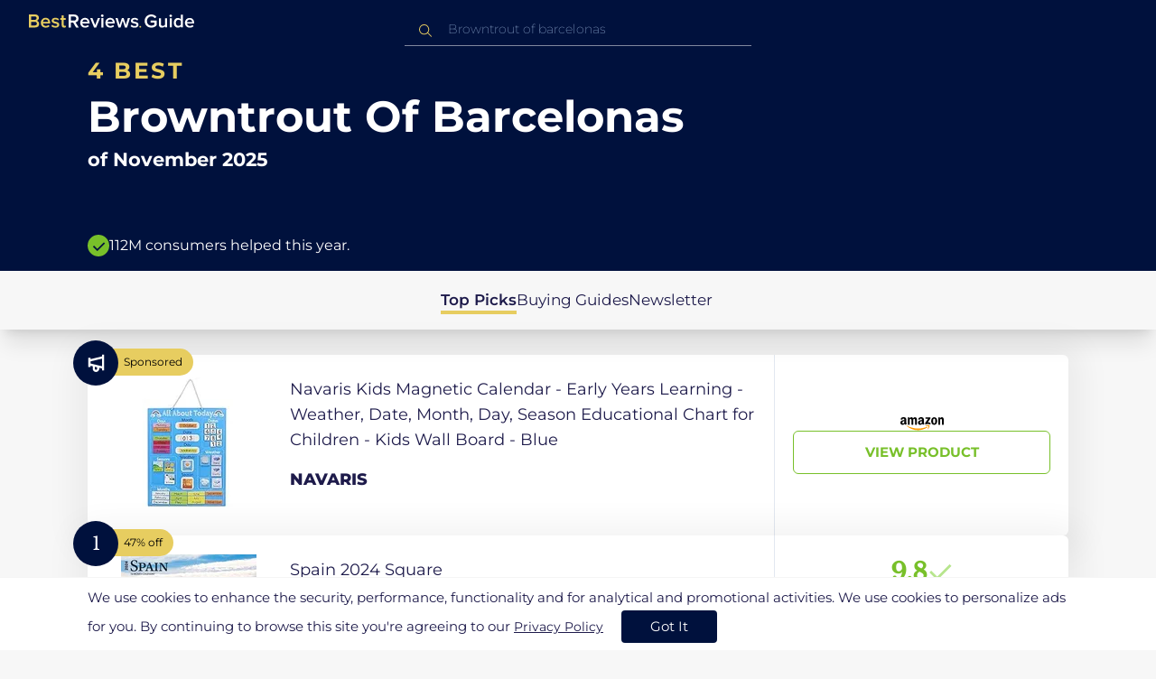

--- FILE ---
content_type: application/javascript; charset=UTF-8
request_url: https://ca.bestreviews.guide/build/route-BAWmelsM.js
body_size: 13681
content:
import{j as e}from"./jsx-runtime-BYfe2we2.js";import{c as x,u as L,b as D,d as R,a as O,e as W}from"./analytic-hooks-B9hCCkSi.js";import{u as w,g as K}from"./translation-CQuQqdoq.js";import{a as f,r as y,u as H,L as Y,t as J}from"./components-DltB-gy7.js";const Q={US:1728543540,AU:1728824340,CA:1728532740,DE:1728511140,ES:1728511140,FR:1728511140,IN:1728498540,IT:1728511140,UK:1728514740},q=Date.now()+36*60*60*1e3,V=t=>t<0?"00":t<10?`0${t}`:`${t}`,S=({endTime:t})=>{const i=t-Date.now(),o=V(Math.floor(i/(1e3*60*60))),c=V(Math.floor(i%(1e3*60*60)/(1e3*60))),s=V(Math.floor(i%(1e3*60)/1e3));return{hours:o,minutes:c,seconds:s}},X=({locale:t})=>{const{featureFlags:i}=f(),o=w(t),c=i!=null&&i.showPrimeDealDatesForQa?q:Q[t]*1e3,[s,a]=y.useState(S({endTime:c}));return y.useEffect(()=>{const n=setInterval(()=>{const r=S({endTime:c});a(r)},1e3);return()=>clearInterval(n)},[c]),e.jsx("div",{className:x("flex w-full justify-center bg-[#0852F3] font-inter"),children:e.jsxs("div",{className:x("content-container flex w-full items-center justify-between","py-2 xl-desktop:mx-52 tablet:py-0 mobile:py-1"),children:[e.jsx("h1",{className:"block font-noto text-[28px] font-bold leading-10 text-white tablet:hidden",children:"Prime Big Deal Days"}),e.jsx("div",{className:"hidden h-[58px] w-[58px] tablet:block mobile:h-9 mobile:w-9",children:e.jsx("img",{className:"object-fit:contain h-full w-full",src:"https://res.cloudinary.com/roundforest/image/upload/v1725464529/PBDD%202024/prime-logo-turquoise.svg",alt:"Prime day logo"})}),e.jsx("div",{className:"flex items-center justify-center gap-[2px] rounded bg-[#FFFFFF33] p-2 text-[18px] font-bold leading-[21px] text-[#A9F4FC] mobile:hidden",children:e.jsx($,{remainingTime:s})}),e.jsxs("div",{"aria-label":"main text",className:x("text-base leading-5 text-white mobile:text-xs"),children:[e.jsx("h1",{className:"font-bold",children:o.PrimeDay.bannerTitle}),e.jsx("h2",{className:x("font-medium mobile:hidden"),children:o.PrimeDay.bannerSubtitle})]}),e.jsx("div",{className:"hidden items-center justify-center gap-[2px] rounded bg-[#FFFFFF33] p-1 text-xs font-bold text-[#a9f4fc] mobile:flex",children:e.jsx($,{remainingTime:s})}),e.jsx("div",{className:"h-[103px] mobile:hidden",children:e.jsx("img",{className:"object-contain",src:"https://res.cloudinary.com/roundforest/image/upload/v1725465823/PBDD%202024/surprice-box.svg",alt:"surprise box"})})]})})};function $({remainingTime:t}){return e.jsxs(e.Fragment,{children:[e.jsx("span",{className:x("text-center",parseInt(t.hours)>100?"w-[36px] mobile:w-[26px]":"w-[26px] mobile:w-[16px]"),children:t.hours}),e.jsx("span",{children:":"}),e.jsx("span",{className:"w-[26px] text-center mobile:w-[16px]",children:t.minutes}),e.jsx("span",{children:":"}),e.jsx("span",{className:"w-[26px] text-center mobile:w-[16px]",children:t.seconds})]})}function ee(t){return e.jsx("svg",{className:"success-icon",width:"28",height:"28",viewBox:"0 0 28 28",fill:"none",xmlns:"http://www.w3.org/2000/svg",...t,children:e.jsx("path",{fillRule:"evenodd",clipRule:"evenodd",d:"M14 0C21.732 0 28 6.26801 28 14C28 21.732 21.732 28 14 28C6.26801 28 0 21.732 0 14C0 6.26801 6.26801 0 14 0ZM21.0711 9.75736L12.5851 18.2419L8.34315 14L6.92893 15.4142L12.5858 21.0711L14 19.6569L22.4853 11.1716L21.0711 9.75736Z",fill:"#78C02A"})})}const te=()=>{const{language:t,locale:i,dataResponse:o,featureFlags:c}=f(),{products:s,productsCategory:a}=o,n=w(i),r=new Date,p=y.useMemo(()=>new Intl.DateTimeFormat(t,{month:"long",year:"numeric"}),[t]).format(r);return e.jsx("div",{className:"-mt-1 bg-indigo-1000 text-white","data-testid":"products-page-header",children:e.jsx("div",{className:"flex h-60 flex-col xl-desktop:mx-52 mobile:h-52",children:e.jsxs("div",{className:"content-container flex h-full flex-col self-center pb-4",children:[e.jsxs("h1",{className:"flex flex-col","data-testid":"products-page-title",children:[e.jsx("span",{className:"text-[25px] font-bold uppercase tracking-widest text-yellow-250 mobile:text-[20px]",children:n.ProductsPage.Header.title(s==null?void 0:s.length)}),e.jsx("span",{className:"text-5xl font-bold capitalize desktop:mt-2 mobile:text-2xl",children:a.name}),c!=null&&c.useFullListTitle?e.jsx("span",{className:"mt-2 text-[21px] font-bold mobile:text-lg",children:n.ProductsPage.Header.titleFormat}):e.jsxs("span",{className:"mt-2 text-[21px] font-bold mobile:text-lg",children:[n.ProductsPage.Header.of,p]})]}),e.jsxs("div",{className:"mt-auto flex items-center gap-2","data-testid":"products-page-subtitle",children:[e.jsx(ee,{className:"h-6 w-6 mobile:h-5 mobile:w-5"}),e.jsx("p",{className:"text-[16px] font-normal mobile:text-sm",children:n.ProductsPage.Header.bottomSubtitle})]})]})})})};function le({fill:t="#B7E58D",...i}){return e.jsx("svg",{width:"28",height:"29",viewBox:"0 0 28 29",fill:"none",xmlns:"http://www.w3.org/2000/svg",...i,children:e.jsx("path",{fillRule:"evenodd",clipRule:"evenodd",d:"M26.4623 7.87875L12.7599 21.5801L12.7934 21.6145L10.7986 23.6093L2.1543 14.965L4.14914 12.9701L10.7651 19.5853L24.4675 5.88391L26.4623 7.87875Z",fill:t})})}const se="https://dt47coepsakuj.cloudfront.net/sale-events/cyber5-2024/black-firday-deal-logo-old-ui-desktop.svg",ie="https://dt47coepsakuj.cloudfront.net/sale-events/cyber5-2024/black-firday-deal-logo-old-ui-mobile.svg",oe="https://dt47coepsakuj.cloudfront.net/sale-events/cyber5-2024/cyber-monday-deal-logo-old-ui-desktop.svg",ne="https://dt47coepsakuj.cloudfront.net/sale-events/cyber5-2024/cyber-monday-deal-logo-old-ui-mobile.svg",_=({saleEventType:t,discount:i,deviceType:o,isSponsoredProduct:c})=>!t||i===void 0?null:o==="desktop"?e.jsx("div",{className:x("flex h-[32px] w-[145px] content-center items-center mobile:hidden",c?"":"-mb-1",t==="black-friday"?"h-[32px] w-[145px]":"h-[36px] w-[164px]"),children:e.jsx("img",{src:t==="black-friday"?se:oe,alt:`${t}-logo`,className:"h-full w-full object-contain"})}):e.jsx("div",{className:x("absolute left-5 top-[76px] z-10 hidden content-center items-center mobile:flex",t==="black-friday"?"h-[27px] w-[126px]":"h-[32px] w-[143px]"),children:e.jsx("img",{src:t==="black-friday"?ie:ne,alt:`${t}-logo`,className:"h-full w-full object-contain"})});function ae(t){return e.jsxs("svg",{width:"28",height:"28",viewBox:"0 0 28 28",fill:"none",xmlns:"http://www.w3.org/2000/svg",className:"megaphone-icon",...t,children:[e.jsx("g",{clipPath:"url(#clip0_189_10664)",children:e.jsx("path",{d:"M20.9202 5.87355V6.73347L8.24778 9.77485V8.28735H5.83398V18.546H8.24778V17.0585L10.6616 17.6408V20.2507C10.6385 22.1436 12.0515 23.7469 13.9323 23.9619C14.949 24.0607 15.9601 23.7253 16.7163 23.0387C17.4725 22.352 17.9035 21.3778 17.9029 20.3563V19.3757L20.9202 20.0998V22.1667H23.334V4.66666H20.9202V5.87355ZM15.4892 20.3563C15.4892 21.0229 14.9488 21.5632 14.2823 21.5632C13.6157 21.5632 13.0754 21.0229 13.0754 20.3563V18.2171L15.4892 18.7964V20.3563ZM20.9202 17.6197L8.24778 14.5783V12.255L20.9202 9.21364V17.6197Z",fill:"white"})}),e.jsx("defs",{children:e.jsx("clipPath",{id:"clip0_189_10664",children:e.jsx("rect",{width:"28",height:"28",fill:"white"})})})]})}function re({fill:t="#0AB3FF",...i}){return e.jsx("svg",{width:"14",height:"15",viewBox:"0 0 14 15",fill:"none",xmlns:"http://www.w3.org/2000/svg",...i,children:e.jsx("path",{d:"M6.52555 12.75C6.63055 12.75 6.73117 12.7347 6.82742 12.7041C6.92367 12.6734 7.01555 12.6144 7.10305 12.5269L12.0249 7.605C12.1124 7.5175 12.1715 7.42562 12.2021 7.32937C12.2327 7.23312 12.248 7.1325 12.248 7.0275V3.0375C12.248 2.81 12.1737 2.62187 12.0249 2.47312C11.8762 2.32437 11.688 2.25 11.4605 2.25H7.47055C7.36555 2.25 7.26055 2.26531 7.15555 2.29594C7.05055 2.32656 6.9543 2.38562 6.8668 2.47312L1.97117 7.36875C1.79617 7.54375 1.70867 7.73844 1.70867 7.95281C1.70867 8.16719 1.79617 8.36188 1.97117 8.53687L5.96117 12.5269C6.03117 12.5969 6.11648 12.6516 6.21711 12.6909C6.31773 12.7303 6.42055 12.75 6.52555 12.75ZM10.0824 5.085C9.89867 5.085 9.73898 5.01719 9.60336 4.88156C9.46773 4.74594 9.39992 4.58625 9.39992 4.4025C9.39992 4.21875 9.46773 4.05906 9.60336 3.92344C9.73898 3.78781 9.89867 3.72 10.0824 3.72C10.2662 3.72 10.4259 3.78781 10.5615 3.92344C10.6971 4.05906 10.7649 4.21875 10.7649 4.4025C10.7649 4.58625 10.6971 4.74594 10.5615 4.88156C10.4259 5.01719 10.2662 5.085 10.0824 5.085Z",fill:t})})}const A=({placement:t=0,discount:i,isSponsored:o,...c})=>{const{locale:s}=f(),a=w(s),n=s.toLowerCase()==="in"?!1:!!i;return e.jsxs("div",{...c,"data-testid":`placement-badge-${t}`,children:[e.jsx("div",{className:x("absolute left-10 top-[9px] flex h-[30px] min-w-max items-center rounded-r-2xl pl-4 pr-3","mobile:left-7 mobile:top-[7px] mobile:h-[25px] mobile:!pr-2",o&&n&&"!top-2 !h-[35px] border border-sky-500 mobile:left-6",o&&n?"bg-neutral-0":"bg-yellow-250",!o&&!n&&"hidden"),children:o?e.jsxs(e.Fragment,{children:[e.jsx(re,{className:x(!n&&"hidden")}),e.jsx("p",{className:x("text-xs text-black",n&&"ml-1 !text-[14px] text-sky-500/90"),children:a.Badges.Placement.sponsored})]}):e.jsx("p",{className:"text-xs text-black",children:a.Badges.Placement.discount(i)})}),e.jsx("div",{className:x("relative flex h-[50px] w-[50px] items-center justify-center rounded-full bg-indigo-1000",o&&n&&"bg-sky-500/90","mobile:h-[40px] mobile:w-[40px]"),children:o?e.jsxs(e.Fragment,{children:[e.jsx("p",{className:x("items-center px-2 text-center align-middle text-xs font-medium text-white mobile:ml-0.5 mobile:mt-0.5",!n&&"hidden"),children:a.Badges.Placement.discount(i)}),e.jsx(ae,{className:x(n&&"hidden")})]}):e.jsx("p",{className:"font-serif text-[21px] font-normal text-white",children:t})})]})},ce=t=>t.replace("Name","").trim(),de=(t,i)=>{if(!i)return t;switch(!0){case!!t.match(/(s|x|z)$/i):return`${t}es`;case t.toLowerCase().endsWith("y"):return`${t.slice(0,-1)}ies`;default:return`${t}s`}},P=({index:t,variations:i,reportVariantsClicked:o,...c})=>{const{locale:s,deviceType:a}=H("root"),n=w(s),r=i==null?void 0:i.slice(0,a!=="desktop"?2:3).filter(l=>(l==null?void 0:l.numberOfVariations)>1);return!!(r!=null&&r.length)&&e.jsxs("div",{...c,onClick:o,role:"button",tabIndex:0,onKeyDown:()=>{},"data-testid":`variants-indication-${t}`,children:[e.jsx("span",{className:"flex-shrink-0 text-lg font-normal text-indigo-950 mobile:text-base mobile:font-medium",children:n.Badges.Variants.title}),e.jsx("div",{className:"flex flex-row flex-wrap overflow-hidden [&>*:nth-child(1)>em]:hidden","data-testid":`variants-list-${t}`,children:r==null?void 0:r.map((l,p)=>{const m=l.numberOfVariations===0||l.numberOfVariations>1;return(l==null?void 0:l.numberOfVariations)>1?e.jsx(y.Fragment,{children:e.jsxs("span",{className:"text- flex text-lg font-light capitalize text-blue-600 decoration-blue-600 mobile:text-base",children:[e.jsx("em",{children:", "}),e.jsxs("p",{className:"underline decoration-1 underline-offset-[2px]",children:[l.numberOfVariations," ",de(ce(l.dimension),m)]})]})},p):null})})]})};function me({fill:t="#FFAB00",...i}){return e.jsxs("svg",{width:"24",height:"24",viewBox:"0 0 24 24",fill:"none",xmlns:"http://www.w3.org/2000/svg",...i,children:[e.jsx("path",{d:"M0 4C0 1.79086 1.79086 0 4 0H24V24H4C1.79086 24 0 22.2091 0 20V4Z",fill:t}),e.jsx("path",{fillRule:"evenodd",clipRule:"evenodd",d:"M16.1257 17.5355C14.3495 17.5355 12.8166 16.241 12.5052 14.5038C12.2862 14.4016 12.0185 14.3432 11.746 14.3335H11.6974C11.4297 14.3335 11.1864 14.387 10.9869 14.4843C10.6852 16.2313 9.14744 17.5306 7.36151 17.5306C5.33227 17.5306 3.67773 15.8809 3.67773 13.8468C3.67773 13.4673 3.73613 13.0877 3.85779 12.7227L3.87239 12.6741L3.94051 12.4843C4.14003 11.9198 4.36388 11.2774 4.63153 10.6108L4.78725 10.2263C5.11329 9.40392 5.48799 8.45499 5.78484 7.56446C6.02328 6.84912 6.59264 6.36249 7.38584 6.19703C7.59023 6.15324 7.80434 6.13377 8.02333 6.13377H8.10605C8.19851 6.13377 8.27637 6.14351 8.33477 6.14837L8.4321 6.1581C8.61215 6.1873 8.75814 6.27976 8.86033 6.41602C8.96252 6.55227 9.00145 6.72259 8.97225 6.89291C8.92359 7.20436 8.65594 7.43307 8.33964 7.43307C8.30557 7.43307 8.27151 7.43307 8.23744 7.42334C8.17418 7.41847 8.12552 7.41361 8.07199 7.41361H8.01846C7.88707 7.41361 7.76055 7.42334 7.64376 7.44767C7.29338 7.52066 7.089 7.68612 6.99654 7.96836C6.72403 8.78103 6.39799 9.63263 6.09628 10.3918C6.50018 10.2409 6.92841 10.1631 7.36151 10.1631C9.14257 10.1631 10.6414 11.4186 10.9772 13.1315C11.2156 13.0731 11.4589 13.0439 11.7071 13.0439H11.7801C12.0185 13.0488 12.2667 13.0877 12.51 13.1461C12.8361 11.4234 14.3349 10.1582 16.1257 10.1582C16.5588 10.1582 16.987 10.2361 17.3909 10.3869C17.0844 9.61803 16.7583 8.76157 16.4907 7.9635C16.3982 7.68125 16.189 7.52066 15.8434 7.44767C15.7267 7.42334 15.6001 7.40874 15.4687 7.40874H15.4152C15.3568 7.40874 15.313 7.41361 15.2838 7.41847C15.2157 7.4282 15.1816 7.4282 15.1524 7.4282C14.8361 7.4282 14.5685 7.19949 14.5198 6.88805C14.4906 6.71773 14.5344 6.55227 14.6317 6.41115C14.7339 6.27003 14.8799 6.18244 15.0502 6.15324L15.1476 6.14351C15.2108 6.13864 15.2887 6.12891 15.3812 6.12891H15.4639C15.6829 6.12891 15.897 6.14837 16.1014 6.19217C16.8946 6.35762 17.4639 6.84425 17.7024 7.55959C17.9943 8.44039 18.3691 9.39418 18.7 10.2215L18.8557 10.6059C19.1185 11.258 19.352 11.9344 19.5418 12.4745L19.6343 12.7422V12.7519C19.7462 13.0974 19.7997 13.4673 19.7997 13.842C19.7997 15.8712 18.1501 17.5257 16.116 17.5257L16.1257 17.5355ZM16.1257 11.4526C14.8021 11.4526 13.7266 12.5281 13.7266 13.8517C13.7266 15.1753 14.8021 16.2508 16.1257 16.2508C17.4493 16.2508 18.5248 15.1753 18.5248 13.8517C18.5248 12.5281 17.4493 11.4526 16.1257 11.4526ZM7.36638 11.4526C6.04275 11.4526 4.9673 12.5281 4.9673 13.8517C4.9673 15.1753 6.04275 16.2508 7.36638 16.2508C8.69001 16.2508 9.76546 15.1753 9.76546 13.8517C9.76546 12.5281 8.69001 11.4526 7.36638 11.4526Z",fill:"white"})]})}const xe=({...t})=>{const{locale:i}=H("root"),o=w(i);return e.jsx("div",{...t,children:e.jsxs("div",{className:"flex flex-row items-center justify-start gap-2 rounded-sm bg-[#FFF7E6] pr-2",children:[e.jsx(me,{className:"shrink-0"}),e.jsx("p",{className:"text-xs font-normal text-[#FFAB00]",children:o.Badges.editorsChoice})]})})},he=({product:t,locale:i,placement:o,language:c,slug:s,categoryName:a,isMobile:n,isHighlighted:r})=>{const{featureFlags:l,currencyCode:p}=f(),m=w(i),{image:d,brand:h="",score:u,affiliateLink:b,discount:C,name:g,asin:N,isSellerProduct:v,price:j}=t,M=L(),Z=D({product:t,index:o,locale:i,listName:"category-products",categorySlug:s,categoryName:a}),F=new Intl.NumberFormat(c,{minimumFractionDigits:1,maximumFractionDigits:1}),I=n?1:3,k=(l==null?void 0:l.showVariantsIndication)&&(t==null?void 0:t.variationDetails)&&(t==null?void 0:t.variationDetails.length)>0,B=()=>{M({widget_name:"variants-indication",widget_place:`card-${o}`,trigger_type:"click",variation:"product-card"})},[G]=R({item_list_id:s,item_name:g,item_source:"list",partner_item_brand:h,partner_item_id:N,affiliation:b.type,is_dws:v,price:j==null?void 0:j.amount,currency:j==null?void 0:j.currency,click_element_name:"category-product",index:o,variation:JSON.stringify({hasVariantIndication:k})},{}),U=()=>{Z(),M({widget_name:"product-card",widget_place:"list",variation:JSON.stringify({hasVariantIndication:k})})};return e.jsxs(e.Fragment,{children:[e.jsx("script",{type:"application/ld+json",dangerouslySetInnerHTML:{__html:JSON.stringify({"@context":"https://schema.org/","@type":"Product",name:g,image:[d],description:g,brand:{"@type":"Brand",name:h},offers:{"@type":"Offer",url:`https://${i==="us"?"www":i}.bestreviews.guide${b.url}`,priceCurrency:p,price:j==null?void 0:j.amount,priceValidUntil:new Date(new Date().getFullYear(),new Date().getMonth()+1,1).toLocaleDateString("en-CA"),itemCondition:"https://schema.org/NewCondition",availability:"https://schema.org/InStock",seller:{"@type":"Organization",name:h??"Amazon"}}})}}),e.jsxs("a",{ref:G,className:x("relative min-h-50 w-full rounded-md bg-white shadow-[0px_3px_35px_15px_rgba(0,0,0,0.05)]","transition-shadow duration-500 ease-in-out hover:shadow-[0px_3px_19px_6px_rgba(209,209,209,1)]","mobile:px-6 mobile:hover:shadow-[0px_3px_35px_15px_rgba(0,0,0,0.05)]",l!=null&&l.showPrimeDayLogo?"mobile:min-h-[356px] mobile:pb-5":"mobile:min-h-84 mobile:pb-2",r&&"desktop:border-4 desktop:border-sky-300/80"),href:b==null?void 0:b.url,onClick:U,"aria-label":m.ProductsPage.CategoryProducts.Card.ctaButtonText,target:"_blank",rel:"noreferrer","data-testid":`category-product-card-${o}`,children:[e.jsx(A,{className:"placement-badge absolute -left-4 -top-4 z-10 mobile:left-5 mobile:top-5",placement:o,discount:C}),e.jsx(_,{deviceType:"mobile",saleEventType:(l==null?void 0:l.saleEventLogoVariation)==="black-friday"||(l==null?void 0:l.saleEventLogoVariation)==="cyber-monday"?l.saleEventLogoVariation:void 0,discount:C}),e.jsxs("div",{className:"flex h-full w-full flex-row mobile:flex-col mobile:justify-between",children:[e.jsx("div",{className:"flex w-56 shrink-0 items-center justify-center mobile:hidden",children:e.jsx("img",{src:d,alt:g,className:"h-48 w-48 object-scale-down",loading:o>I?"lazy":"eager"})}),e.jsxs("div",{className:"relative flex flex-col gap-2 py-6 pr-2 mobile:mb-3 mobile:flex-col-reverse mobile:py-0","data-testid":`category-card-content-${o}`,children:[e.jsxs("div",{className:x("product-name group line-clamp-3 text-lg leading-7 text-indigo-950 transition-colors duration-700 ease-in-out hover:text-sky-600","tablet:line-clamp-2 mobile:hover:text-black"),children:[g,e.jsxs("div",{className:x("invisible absolute bottom-full z-50 w-max max-w-[500px] rounded-md border border-neutral-600 bg-[#edf6fd] p-2 text-sm text-black opacity-0","transition-opacity delay-300 duration-700 ease-in-out group-hover:visible group-hover:opacity-100","mobile:hidden"),children:[e.jsx("div",{className:x("absolute left-1/2 top-full -z-50 h-5 w-5 border-b border-r border-b-neutral-600 border-r-neutral-600 bg-[#edf6fd]","-translate-x-1/2 -translate-y-[9px] rotate-45")}),e.jsx("p",{className:"m-1 text-[16px] leading-[22px] text-[#07133d]",children:g})]})]}),e.jsxs("div",{className:"flex flex-row items-center gap-3 mobile:justify-between",children:[e.jsx("p",{className:x("product-brand","line-clamp-1 text-lg font-extrabold text-indigo-950","transition-colors duration-700 ease-in-out hover:text-sky-600","mobile:hover:text-black"),children:h}),v?e.jsx(xe,{}):null]}),l!=null&&l.showPrimeDayLogo?e.jsx("p",{className:x(l!=null&&l.showPrimeDayLogo?"mobile:hidden":"","product-brand hidden mobile:block","line-clamp-1 text-lg font-extrabold text-indigo-950","transition-colors duration-700 ease-in-out hover:text-sky-600","mobile:hover:text-black"),children:h}):null,e.jsxs("div",{className:"w-fit cursor-pointer mobile:mt-3 mobile:flex mobile:w-full mobile:flex-row mobile:items-end mobile:justify-between",children:[l!=null&&l.showPrimeDayLogo?e.jsx("div",{className:"hidden h-[50px] w-[50px] mobile:block",children:e.jsx("img",{className:"h-full w-full object-contain",src:"https://res.cloudinary.com/roundforest/image/upload/v1725464527/PBDD%202024/prime-logo-blue.svg",alt:"Prime Day Logo"})}):null,e.jsx("div",{className:"hidden w-40 shrink-0 items-center justify-center mobile:ml-auto mobile:flex",children:e.jsx("img",{src:d,alt:g,className:"product-image h-48 w-48 object-scale-down mobile:h-32 mobile:w-32",loading:o>I?"lazy":"eager"})})]}),k&&e.jsx(P,{className:"mt-auto flex h-6 flex-row gap-1 mobile:hidden",index:o,variations:t==null?void 0:t.variationDetails,reportVariantsClicked:B})]}),k&&e.jsx(P,{className:"mt-auto hidden h-6 flex-row gap-1 mobile:flex",index:o,variations:t==null?void 0:t.variationDetails,reportVariantsClicked:B}),e.jsxs("div",{className:x("ml-auto flex min-w-[30%] flex-col items-center border-l border-l-slate-200 px-5 align-middle xs-mobile:gap-1","tablet:min-w-[25%] tablet:px-2","mobile:ml-0 mobile:flex-row mobile:justify-between mobile:border-none mobile:px-0",l!=null&&l.showPrimeDayLogo?"gap-1 tablet:pt-3":"gap-3 py-5 mobile:py-3"),children:[e.jsx(_,{deviceType:"desktop",saleEventType:(l==null?void 0:l.saleEventLogoVariation)==="black-friday"||(l==null?void 0:l.saleEventLogoVariation)==="cyber-monday"?l.saleEventLogoVariation:void 0,discount:C}),l!=null&&l.showPrimeDayLogo?e.jsx("div",{className:"h-14 w-14 tablet:-mb-1 tablet:h-12 tablet:w-12 mobile:hidden",children:e.jsx("img",{className:"h-full w-full object-contain",src:"https://res.cloudinary.com/roundforest/image/upload/v1725464527/PBDD%202024/prime-logo-blue.svg",alt:"Prime Day Logo"})}):null,e.jsxs("div",{className:"flex gap-1 mobile:mt-2 mobile:self-start","data-testid":`product-score-${o}`,children:[e.jsx("p",{className:"font-serif text-2.5xl font-bold text-primary",children:F.format(u)}),e.jsx("p",{className:"mt-2.5 hidden text-[15px] font-semibold text-black mobile:block",children:m.ProductsPage.CategoryProducts.Card.score}),e.jsx(le,{className:"mt-1.5 shrink-0 mobile:hidden"})]}),e.jsxs("div",{className:x("flex h-full w-full flex-col items-center mobile:pl-6 xs-mobile:pl-0",l!=null&&l.showPrimeDayLogo?"":"mobile:gap-3"),children:[e.jsx("div",{className:x("flex h-12 w-full items-center justify-center rounded-md bg-primary text-[15px] uppercase text-white","transition-colors duration-700 ease-in-out hover:bg-[#92e879]","tablet:h-10 tablet:w-fit tablet:px-2 tablet:text-[13px]","mobile:w-full mobile:bg-yellow-250 mobile:px-0 mobile:text-[15px] mobile:text-black mobile:hover:bg-yellow-250 xs-mobile:text-[14px]"),"data-testid":`product-cta-${o}`,children:m.ProductsPage.CategoryProducts.Card.ctaButtonText}),e.jsx("div",{className:x("text-sky-450 mobile:text-xs mobile:underline mobile:decoration-black",l!=null&&l.showPrimeDayLogo?"mt-2":"mt-auto"),"data-testid":`product-cta-link-${o}`,children:m.ProductsPage.CategoryProducts.Card.ctaLinkText})]})]})]})]})]})},E=({from:t,to:i})=>{const{dataResponse:o,locale:c,deviceType:s,language:a}=f(),{products:n,productsCategory:r,sponsoredProducts:l}=o,p=!l||!l.length;return n&&n.length?e.jsx("div",{className:"flex w-full justify-center self-center xl-desktop:mx-52",children:e.jsx("div",{className:"content-container flex flex-col gap-7 self-center xl-desktop:mx-52 mobile:gap-5",id:"products","data-testid":"category-products-list",children:n.slice(t,i).map((m,d)=>{const h=d+(t??0)+1;return e.jsx(y.Fragment,{children:e.jsx(he,{product:m,locale:c,language:a,placement:h,slug:r==null?void 0:r.slug,categoryName:r==null?void 0:r.name,isMobile:s==="smartphone",isHighlighted:h===1&&p})},`${m==null?void 0:m.asin}-${d}`)})})}):null};function T({...t}){return e.jsxs("svg",{width:"48",height:"15",viewBox:"0 0 48 15",fill:"none",xmlns:"http://www.w3.org/2000/svg",...t,children:[e.jsxs("g",{clipPath:"url(#clip0_248_18670)",children:[e.jsx("path",{fillRule:"evenodd",clipRule:"evenodd",d:"M29.779 11.3121C26.9896 13.3681 22.9466 14.465 19.4657 14.465C14.5848 14.465 10.1908 12.6597 6.86649 9.65726C6.60532 9.42115 6.83933 9.09938 7.15274 9.28325C10.7403 11.3706 15.1761 12.6263 19.7582 12.6263C22.8484 12.6263 26.2479 11.9869 29.3737 10.6602C29.8459 10.4596 30.2408 10.9694 29.779 11.3121Z",fill:"#FF9900"}),e.jsx("path",{fillRule:"evenodd",clipRule:"evenodd",d:"M30.9382 9.98529C30.583 9.5298 28.5814 9.77008 27.6829 9.87664C27.4092 9.91007 27.3674 9.67188 27.614 9.50054C29.2082 8.37853 31.8241 8.70239 32.1292 9.07848C32.4342 9.45667 32.0498 12.0789 30.5517 13.3304C30.3218 13.5227 30.1025 13.4203 30.2048 13.1654C30.5412 12.3254 31.2955 10.4429 30.9382 9.98529Z",fill:"#FF9900"}),e.jsx("path",{fillRule:"evenodd",clipRule:"evenodd",d:"M27.7447 1.57961V0.488937C27.7447 0.323873 27.8701 0.213135 28.0205 0.213135H32.9034C33.0601 0.213135 33.1855 0.325963 33.1855 0.488937V1.4229C33.1834 1.57961 33.0518 1.78437 32.8178 2.10823L30.2875 5.72082C31.2277 5.69784 32.2202 5.83783 33.0727 6.31839C33.2649 6.42704 33.3171 6.58583 33.3318 6.74254V7.90634C33.3318 8.06514 33.1563 8.25109 32.9724 8.15498C31.4701 7.36727 29.4747 7.28161 27.8136 8.16334C27.6444 8.25527 27.4668 8.07141 27.4668 7.91261V6.80731C27.4668 6.62971 27.4689 6.32675 27.6465 6.05721L30.5779 1.85332H28.0268C27.8701 1.85332 27.7447 1.74258 27.7447 1.57961Z",fill:"#030303"}),e.jsx("path",{fillRule:"evenodd",clipRule:"evenodd",d:"M9.93257 8.38481H8.447C8.30492 8.37436 8.19209 8.26781 8.18164 8.13199V0.507749C8.18164 0.355222 8.3091 0.234035 8.46789 0.234035H9.85317C9.99734 0.240299 10.1123 0.351042 10.1227 0.488943V1.48559H10.1499C10.5113 0.522373 11.1904 0.0731506 12.1056 0.0731506C13.0353 0.0731506 13.6162 0.522373 14.0341 1.48559C14.3935 0.522373 15.2104 0.0731506 16.0859 0.0731506C16.7085 0.0731506 17.3897 0.330148 17.8055 0.906824C18.2756 1.54827 18.1795 2.48015 18.1795 3.29711L18.1774 8.10901C18.1774 8.26154 18.0499 8.38481 17.8911 8.38481H16.4077C16.2593 8.37436 16.1402 8.25527 16.1402 8.10901V4.0681C16.1402 3.74633 16.1695 2.944 16.0984 2.63894C15.9877 2.12704 15.6555 1.98287 15.225 1.98287C14.8657 1.98287 14.4896 2.22315 14.337 2.6076C14.1845 2.99205 14.1991 3.63559 14.1991 4.0681V8.10901C14.1991 8.26154 14.0717 8.38481 13.9129 8.38481H12.4294C12.279 8.37436 12.162 8.25527 12.162 8.10901L12.1599 4.0681C12.1599 3.21771 12.2999 1.96615 11.2447 1.96615C10.177 1.96615 10.2188 3.18637 10.2188 4.0681V8.10901C10.2188 8.26154 10.0914 8.38481 9.93257 8.38481",fill:"#030303"}),e.jsx("path",{fillRule:"evenodd",clipRule:"evenodd",d:"M37.3899 0.0731506C39.5943 0.0731506 40.7873 1.96615 40.7873 4.37315C40.7873 6.69866 39.4689 8.54361 37.3899 8.54361C35.2253 8.54361 34.0469 6.6506 34.0469 4.29166C34.0469 1.9181 35.2399 0.0731506 37.3899 0.0731506ZM37.4025 1.62976C36.3076 1.62976 36.2387 3.12159 36.2387 4.05138C36.2387 4.98326 36.224 6.97237 37.3899 6.97237C38.5412 6.97237 38.5955 5.36771 38.5955 4.38986C38.5955 3.74633 38.5684 2.97743 38.374 2.36732C38.2069 1.83661 37.8747 1.62976 37.4025 1.62976Z",fill:"#030303"}),e.jsx("path",{fillRule:"evenodd",clipRule:"evenodd",d:"M43.6453 8.38481H42.166C42.0177 8.37436 41.8986 8.25527 41.8986 8.10901L41.8965 0.482674C41.909 0.342684 42.0323 0.234035 42.1827 0.234035H43.5597C43.6892 0.240299 43.7958 0.328059 43.825 0.447155V1.61304H43.8522C44.268 0.57043 44.8509 0.0731506 45.8768 0.0731506C46.5433 0.0731506 47.1931 0.313433 47.611 0.971596C47.9996 1.5817 47.9996 2.6076 47.9996 3.34516V8.14453C47.9829 8.27825 47.8597 8.38481 47.7134 8.38481H46.2237C46.0878 8.37436 45.975 8.27407 45.9604 8.14453V4.00333C45.9604 3.16965 46.0565 1.94944 45.0306 1.94944C44.6691 1.94944 44.3369 2.19181 44.1719 2.55954C43.9629 3.02548 43.9357 3.48933 43.9357 4.00333V8.10901C43.9337 8.26154 43.8041 8.38481 43.6453 8.38481",fill:"#030303"}),e.jsx("path",{fillRule:"evenodd",clipRule:"evenodd",d:"M23.8519 4.74296C23.8519 5.32173 23.8665 5.80438 23.574 6.31838C23.3379 6.73626 22.9618 6.99326 22.546 6.99326C21.9756 6.99326 21.6413 6.55866 21.6413 5.91721C21.6413 4.65103 22.7759 4.42119 23.8519 4.42119V4.74296ZM25.35 8.36391C25.2518 8.45166 25.1097 8.45793 24.999 8.39943C24.5059 7.98991 24.4161 7.79977 24.1465 7.40905C23.3317 8.24063 22.7529 8.48927 21.6977 8.48927C20.4462 8.48927 19.4746 7.71828 19.4746 6.17421C19.4746 4.96862 20.1265 4.14748 21.0584 3.74631C21.8649 3.39111 22.9911 3.32843 23.8519 3.23023V3.038C23.8519 2.68489 23.8791 2.26701 23.6701 1.96196C23.4905 1.68824 23.1436 1.57542 22.8365 1.57542C22.2702 1.57542 21.7667 1.86584 21.6434 2.46759C21.6183 2.60132 21.5201 2.73295 21.3843 2.73922L19.9447 2.5846C19.8235 2.55744 19.6877 2.45924 19.7232 2.27328C20.0534 0.526533 21.633 0 23.0454 0C23.7683 0 24.7128 0.192226 25.2832 0.739651C26.0061 1.41453 25.9372 2.31507 25.9372 3.295V5.61007C25.9372 6.30584 26.2255 6.61089 26.4971 6.98699C26.5911 7.12071 26.612 7.28159 26.4908 7.38189C26.1879 7.63471 25.6488 8.10482 25.3521 8.36809L25.35 8.3639",fill:"#030303"}),e.jsx("path",{fillRule:"evenodd",clipRule:"evenodd",d:"M4.37731 4.74296C4.37731 5.32173 4.39194 5.80438 4.09942 6.31838C3.86332 6.73626 3.48931 6.99326 3.07143 6.99326C2.50102 6.99326 2.16881 6.55866 2.16881 5.91721C2.16881 4.65103 3.30335 4.42119 4.37731 4.42119V4.74296ZM5.87542 8.36391C5.77722 8.45166 5.63513 8.45793 5.52439 8.39943C5.0313 7.98991 4.94354 7.79977 4.67192 7.40905C3.85705 8.24063 3.28037 8.48927 2.22313 8.48927C0.973663 8.48927 0 7.71828 0 6.17421C0 4.96862 0.653985 4.14748 1.58377 3.74631C2.39028 3.39111 3.51647 3.32843 4.37731 3.23023V3.038C4.37731 2.68489 4.40447 2.26701 4.19762 1.96196C4.01584 1.68824 3.669 1.57542 3.36395 1.57542C2.79772 1.57542 2.29208 1.86584 2.16881 2.46759C2.14373 2.60132 2.04553 2.73295 1.91181 2.73922L0.470117 2.5846C0.348931 2.55744 0.215209 2.45924 0.248639 2.27328C0.580855 0.526533 2.15836 0 3.5708 0C4.29373 0 5.23815 0.192226 5.80856 0.739651C6.53149 1.41453 6.46254 2.31507 6.46254 3.295V5.61007C6.46254 6.30584 6.75088 6.61089 7.0225 6.98699C7.11862 7.12071 7.13951 7.28159 7.01832 7.38189C6.71536 7.63471 6.17629 8.10482 5.87959 8.36809L5.87542 8.3639",fill:"#030303"})]}),e.jsx("defs",{children:e.jsx("clipPath",{id:"clip0_248_18670",children:e.jsx("rect",{width:"48",height:"14.465",fill:"white"})})})]})}const pe=({product:t,locale:i,slug:o,categoryName:c})=>{const{featureFlags:s}=f(),a=w(i),{image:n,name:r,brand:l="",affiliateLink:p,discount:m,asin:d,isSellerProduct:h,price:u}=t,b=(s==null?void 0:s.showVariantsIndication)&&(t==null?void 0:t.variationDetails)&&(t==null?void 0:t.variationDetails.length)>0,C=L(),g=D({product:t,index:0,locale:i,listName:"sponsored-products",categorySlug:o,categoryName:c}),[N]=R({item_list_id:o,item_name:r,item_source:"widget",partner_item_brand:l,partner_item_id:d,affiliation:p.type,is_dws:h,price:u==null?void 0:u.amount,currency:u==null?void 0:u.currency,click_element_name:"sponsored-product",index:0,variation:JSON.stringify({hasVariantIndication:b})},{}),v=()=>{C({widget_name:"variants-indication",widget_place:"sponsored-card-0",trigger_type:"click",variation:"sponsored-card"})},j=()=>{g(),C({widget_name:"sponsored-product-card",widget_place:"top",variation:JSON.stringify({hasVariantIndication:b})})};return n&&(n!=null&&n.length)?e.jsxs("a",{ref:N,className:x("max-h-50 relative min-h-50 w-full rounded-md bg-white shadow-[0px_3px_35px_15px_rgba(0,0,0,0.05)]","transition-shadow duration-500 ease-in-out hover:shadow-[0px_3px_19px_6px_rgba(209,209,209,1)]","mobile:min-h-84 mobile:px-6 mobile:pb-2 mobile:hover:shadow-[0px_3px_35px_15px_rgba(0,0,0,0.05)]",!!m&&"desktop:border-4 desktop:border-sky-300/90"),href:p==null?void 0:p.url,onClick:j,"aria-label":a.ProductsPage.SponsoredProducts.Card.ctaButtonText,target:"_blank",rel:"noreferrer",children:[e.jsx(A,{className:"absolute -left-4 -top-4 z-10 mobile:left-5 mobile:top-5",discount:m,isSponsored:!0}),e.jsx(_,{deviceType:"mobile",saleEventType:(s==null?void 0:s.saleEventLogoVariation)==="black-friday"||(s==null?void 0:s.saleEventLogoVariation)==="cyber-monday"?s.saleEventLogoVariation:void 0,discount:m}),e.jsxs("div",{className:"flex h-full w-full flex-row mobile:flex-col mobile:justify-between","data-testid":"sponsored-card-content-0",children:[e.jsx("div",{className:"flex w-56 shrink-0 items-center justify-center mobile:hidden",children:e.jsx("img",{src:n,alt:r,className:"h-48 w-48 object-scale-down"})}),e.jsxs("div",{className:"relative flex flex-col gap-2 py-6 pr-2 mobile:flex-col-reverse mobile:gap-4 mobile:py-0",children:[e.jsxs("div",{className:x("sponsored-product-name group line-clamp-3 text-lg leading-7 text-indigo-950 transition-colors duration-700 ease-in-out hover:text-sky-600","tablet:line-clamp-2 mobile:hover:text-black"),children:[e.jsx("p",{children:r}),e.jsxs("div",{className:x("invisible absolute bottom-full z-50 w-max max-w-[500px] rounded-md border border-neutral-600 bg-[#edf6fd] p-2 text-sm text-black opacity-0","transition-opacity delay-300 duration-700 ease-in-out group-hover:visible group-hover:opacity-100","mobile:hidden"),children:[e.jsx("div",{className:x("absolute left-1/2 top-full -z-50 h-5 w-5 border-b border-r border-b-neutral-600 border-r-neutral-600 bg-[#edf6fd]","-translate-x-1/2 -translate-y-[9px] rotate-45")}),e.jsx("p",{className:"m-1 text-[16px] leading-[22px] text-[#07133d]",children:r})]})]}),e.jsxs("div",{className:"w-fit cursor-pointer py-4 mobile:flex mobile:w-full mobile:flex-row mobile:items-end mobile:justify-between",children:[e.jsx("p",{className:"sponsored-product-brand line-clamp-1 text-lg font-extrabold text-indigo-950 transition-colors duration-700 ease-in-out hover:text-sky-600 mobile:hover:text-black",children:l}),e.jsxs("div",{className:x("hidden h-48 w-48 shrink-0 items-center justify-center mobile:flex mobile:flex-col",s!=null&&s.showPrimeDayLogo?"mobile::h-[120px] mobile:w-[120px]":"mobile:h-32 mobile:w-32"),children:[e.jsx("img",{src:n,alt:r,className:"h-full w-full object-scale-down"}),s!=null&&s.showPrimeDayLogo?e.jsx("div",{className:"mobile:h-[50px] mobile:w-[50px]",children:e.jsx("img",{className:"h-full w-full object-contain",src:"https://res.cloudinary.com/roundforest/image/upload/v1725464527/PBDD%202024/prime-logo-blue.svg",alt:"Prime Day Logo"})}):e.jsx(T,{className:"mt-2 hidden shrink-0 mobile:ml-auto mobile:flex"})]})]}),b&&e.jsx(P,{className:"mt-auto flex h-6 flex-row gap-1 mobile:hidden",index:0,variations:t==null?void 0:t.variationDetails,reportVariantsClicked:v})]}),b&&e.jsx(P,{className:"mt-3 hidden h-6 flex-row gap-1 mobile:flex",index:0,variations:t==null?void 0:t.variationDetails,reportVariantsClicked:v}),e.jsxs("div",{className:x("ml-auto flex min-w-[30%] flex-col items-center justify-center gap-4 border-l border-l-slate-200 px-5 py-5","mobile:ml-0 mobile:border-none mobile:px-0","tablet:min-w-[25%] tablet:px-2"),children:[e.jsx(_,{deviceType:"desktop",saleEventType:(s==null?void 0:s.saleEventLogoVariation)==="black-friday"||(s==null?void 0:s.saleEventLogoVariation)==="cyber-monday"?s.saleEventLogoVariation:void 0,discount:m,isSponsoredProduct:!0}),s!=null&&s.showPrimeDayLogo?e.jsx("div",{className:"-mb-1 h-14 w-14 tablet:h-12 tablet:w-12 mobile:hidden",children:e.jsx("img",{className:"h-full w-full object-contain",src:"https://res.cloudinary.com/roundforest/image/upload/v1725464527/PBDD%202024/prime-logo-blue.svg",alt:"Prime Day Logo"})}):e.jsx(T,{className:"shrink-0 mobile:hidden"}),e.jsx("div",{className:x("flex h-12 w-full items-center justify-center rounded-md border border-primary bg-white text-[15px] font-bold uppercase text-primary","transition-colors duration-700 ease-in-out hover:bg-[#a6ed5e]","tablet:h-10 tablet:w-fit tablet:px-3 tablet:text-[13px]","mobile:mt-2 mobile:w-full mobile:border-yellow-250 mobile:bg-white mobile:text-[15px] mobile:text-yellow-250"),"data-testid":"sponsored-card-cta-0",children:a.ProductsPage.SponsoredProducts.Card.ctaButtonText})]})]})]}):null},ue=({from:t=0,to:i})=>{const{dataResponse:o,locale:c}=f(),{sponsoredProducts:s,productsCategory:a}=o;return s&&s.length?e.jsx("div",{className:"flex w-full justify-center self-center xl-desktop:mx-52",children:e.jsx("div",{className:"content-container flex xl-desktop:mx-52",children:s==null?void 0:s.slice(t,i).map((n,r)=>e.jsx(y.Fragment,{children:e.jsx(pe,{product:n,locale:c,slug:a==null?void 0:a.slug,categoryName:a==null?void 0:a.name})},`${n==null?void 0:n.asin}-${r}`))})}):null};function z(t){return t.reduce((i,o)=>i+(o.isSellerProduct?1:0),0)}const be=({product:t,placement:i,slug:o,categoryName:c})=>{const{locale:s}=f(),a=w(s),{affiliateLink:n,name:r,image:l,brand:p="",asin:m,price:d,isSellerProduct:h}=t,u=L(),b=D({product:t,index:i,locale:s,listName:"related-products",categorySlug:o,categoryName:c}),[C]=R({item_list_id:o,item_name:r,item_source:"widget",partner_item_brand:p,partner_item_id:m,affiliation:n.type,is_dws:h,price:d==null?void 0:d.amount,currency:d==null?void 0:d.currency,click_element_name:"related-product",index:i},{}),g=()=>{b(),u({widget_name:"related-product-card",widget_place:"middle"})};return l&&(l!=null&&l.length)?e.jsxs("a",{ref:C,href:n==null?void 0:n.url,onClick:g,"aria-label":a.ProductsPage.RelatedProducts.Card.ctaText,target:"_blank",rel:"noreferrer",className:"flex min-w-44 max-w-full flex-1 flex-col items-center justify-center gap-3 rounded-lg bg-white px-3 py-4 tablet:min-w-40","data-testid":`related-product-card-${i}`,children:[e.jsx("img",{src:l,alt:r,className:"h-36 w-36 shrink-0 object-scale-down",loading:"lazy"}),e.jsx("p",{className:"line-clamp-2",children:r}),e.jsx("div",{className:"w-full rounded-md border-1.5 border-primary px-2 py-1.5 text-center text-base uppercase text-primary",children:a.ProductsPage.RelatedProducts.Card.ctaText})]}):null},ge=({maxProductsToDisplay:t=1/0})=>{const{dataResponse:i,locale:o}=f(),c=w(o),{relatedProducts:s,productsCategory:a}=i,n=s&&s.length&&t>0,r=s==null?void 0:s.slice(0,t),l=Math.max(...(s||[]).map(m=>{var d;return Math.max(((d=m.coupon)==null?void 0:d.value)||0,(m==null?void 0:m.discount)||0)})),[p]=O({widget_name:"related-products",widget_place:"middle",count_products:s.length,count_dws_items:z(r)});return n?e.jsx("div",{className:"tablet:bg-indigo-700/[0.03]",ref:p,"data-testid":"related-products-widget",children:e.jsx("div",{className:"xl-desktop:mx-52 desktop:flex desktop:justify-center",children:e.jsx("div",{className:"content-container self-center mobile:px-0",children:e.jsxs("div",{className:x("flex min-h-84 flex-row justify-between gap-8 rounded-sm py-8","desktop:bg-indigo-700/[0.03] desktop:px-6","tablet:flex-wrap tablet:gap-4"),children:[e.jsxs("h2",{className:x("my-auto flex flex-col gap-2 text-indigo-950","mobile:w-full mobile:gap-0 mobile:pl-5 mobile:text-neutral-800/85"),"data-testid":"related-products-header",children:[e.jsx("span",{className:"hidden text-2.5xl font-bold leading-8 mobile:block",children:c.ProductsPage.RelatedProducts.titlePrefix}),e.jsx("span",{className:"widget-title text-2.5xl font-bold leading-8 mobile:lowercase",children:c.ProductsPage.RelatedProducts.title}),l>0?e.jsx("span",{className:"max-discount mobile:mt-2",children:c.ProductsPage.RelatedProducts.maxDiscount(l)}):null]}),e.jsx("div",{className:x("flex w-max flex-row gap-4","mobile:no-scrollbar mobile:mt-2 mobile:overflow-x-scroll"),"data-testid":"related-products-list",children:r.map((m,d)=>e.jsx(y.Fragment,{children:e.jsx(be,{placement:d+1,product:m,slug:a.slug,categoryName:a==null?void 0:a.name})},`${m.id}-${d}`))})]})})})}):null},fe=({discount:t})=>{const{locale:i}=f(),o=w(i);return!!t?e.jsx("div",{className:x("discount-ribbon absolute -left-9 top-3 z-10 w-32 -rotate-45 bg-yellow-250 py-1.5 text-center text-[15px] font-light","mobile:top-4 mobile:py-1 mobile:text-[12px]"),children:o.Badges.Ribbon.discount(t)}):null},we=({product:t,placement:i,slug:o,categoryName:c})=>{const{locale:s}=f(),a=w(s),{affiliateLink:n,name:r,image:l,brand:p="",asin:m,price:d,isSellerProduct:h}=t,u=L(),b=D({product:t,index:i,locale:s,listName:"additional-products",categorySlug:o,categoryName:c}),[C]=R({item_list_id:o,item_name:r,item_source:"widget",partner_item_brand:p,partner_item_id:m,affiliation:n.type,is_dws:h,price:d==null?void 0:d.amount,currency:d==null?void 0:d.currency,click_element_name:"additional-product",index:i},{}),g=()=>{b(),u({widget_name:"additional-product-card",widget_place:"middle"})};return l&&l.length?e.jsxs("a",{ref:C,href:n==null?void 0:n.url,onClick:g,"aria-label":a.ProductsPage.RelatedProducts.Card.ctaText,target:"_blank",rel:"noreferrer",className:"relative min-h-76 overflow-hidden rounded-sm","data-testid":`additional-product-card-${i}`,children:[e.jsx(fe,{discount:t.discount}),e.jsxs("div",{className:"flex h-full w-full flex-col gap-4",children:[e.jsx("div",{className:"flex h-72 items-center justify-center bg-indigo-700/[0.03] mobile:h-52",children:e.jsx("img",{src:l,alt:r,className:"h-52 w-52 shrink-0 mix-blend-multiply mobile:h-36 mobile:w-36",loading:"lazy"})}),e.jsx("p",{className:"text-bl line-clamp-2 text-xl mobile:text-sm",children:r})]})]}):null},je=({maxProductsToDisplay:t=1/0})=>{var m;const{dataResponse:i,locale:o}=f(),c=w(o),{additionalProducts:s,productsCategory:a}=i,n=s&&s.length&&t>0,r=Math.max(...(s||[]).map(d=>{var h;return Math.max(((h=d.coupon)==null?void 0:h.value)||0,(d==null?void 0:d.discount)||0)})),l=(m=[...s].sort((d,h)=>Number(h.discount??0)-Number(d.discount??0)))==null?void 0:m.slice(0,t),[p]=O({widget_name:"more-products",widget_place:"bottom",count_products:s.length,count_dws_items:z(l)});return n?e.jsx("div",{className:"self-center xl-desktop:mx-52",ref:p,"data-testid":"additional-products-widget",children:e.jsx("div",{className:"content-container mt-10 self-center",children:e.jsxs("div",{className:"flex flex-col align-middle",children:[e.jsx("h2",{className:"widget-title text-[32px] font-bold text-indigo-950 desktop:mt-2 mobile:text-[18px]",children:c.ProductsPage.AdditionalProducts.title}),r>0?e.jsx("p",{className:"max-discount text-xs",children:c.ProductsPage.RelatedProducts.maxDiscount(r)}):null,e.jsx("div",{className:"mt-4 grid grid-cols-2 gap-x-5 gap-y-24 mobile:gap-x-4 mobile:gap-y-12","data-testid":"additional-products-list",children:l.map((d,h)=>e.jsx(y.Fragment,{children:e.jsx(we,{placement:h+1,product:d,slug:a==null?void 0:a.slug,categoryName:a==null?void 0:a.name})},`${d.id}-${h}`))})]})})}):null},Ce=({product:t})=>{var i;return t!=null&&t.image&&((i=t==null?void 0:t.image)!=null&&i.length)?e.jsxs(Y,{prefetch:"intent",to:t.url,"aria-label":`explore ${t.name}`,className:x("group flex h-76 flex-col items-center gap-7 rounded-md border border-neutral-200 pt-6 text-center shadow-lg","transition-all duration-700 ease-in-out hover:border-blue-900 hover:shadow-xl","mobile:shadow-lg mobile:hover:border-neutral-200"),children:[e.jsx("p",{className:"text-xl font-bold text-indigo-950 group-hover:underline mobile:group-hover:no-underline",children:t.name}),e.jsx("img",{src:t.image,alt:t.name,className:"h-40 w-40 object-scale-down",loading:"lazy"})]}):null},ye=({maxProductsToDisplay:t=1/0})=>{const{dataResponse:i,locale:o}=f(),c=w(o),{relatedLists:s}=i;return s&&s.length&&t>0?e.jsx("div",{className:"flex w-full bg-white",id:"relatedLists",children:e.jsx("div",{className:"flex w-full justify-center self-center xl-desktop:mx-52",children:e.jsxs("div",{className:"content-container flex flex-col gap-10 py-16",children:[e.jsx("h2",{className:"text-4xl font-bold text-indigo-950 mobile:text-2.5xl",children:c.ProductsPage.RecommendedProducts.title}),e.jsx("div",{className:"grid grid-cols-4 gap-3 tablet:grid-cols-2 mobile:grid-cols-1",children:s==null?void 0:s.slice(0,t).map((n,r)=>e.jsx(y.Fragment,{children:e.jsx(Ce,{index:r,product:n})},`${n.url}-${r}`))})]})})}):null},ve=()=>{var l,p,m,d;const{dataResponse:t,locale:i}=f(),o=w(i),{buyingGuide:c,productsCategory:s}=t,a=c&&c.content,n=a&&((l=c.content)==null?void 0:l.generalGuidance),r=a&&!!((p=c.content.keys)!=null&&p.length);return a?e.jsx("div",{className:"flex w-full justify-center self-center xl-desktop:mx-52",children:e.jsx("div",{className:"content-container flex self-center",id:"buyingGuide",children:e.jsxs("div",{className:x("flex flex-col gap-3 rounded-sm bg-white px-5 py-10 text-indigo-950 shadow-md tablet:px-3 tablet:py-5"),children:[e.jsx("h2",{className:"text-4xl font-extrabold tablet:text-2xl",children:o.ProductsPage.BuyingGuide.title(s.name)}),e.jsx("div",{className:"border-[0.5px] border-b-neutral-200"}),n?e.jsx("h3",{className:"mt-2 text-base font-normal leading-7",children:(m=c.content)==null?void 0:m.generalGuidance}):null,e.jsx("div",{className:"mt-5 w-20 border-2 border-b-neutral-200"}),r?(d=c.content.keys)==null?void 0:d.map(({explanation:h,name:u})=>e.jsx(y.Fragment,{children:e.jsxs("div",{className:"mt-5 flex flex-col gap-2",children:[e.jsx("h4",{className:"text-xl font-bold",children:u}),e.jsx("p",{className:"text-base leading-7",children:h})]})},u)):null]})})}):null},Ne=()=>{const{locale:t,dataResponse:i}=f(),c=w(t).ProductsPage.NavigationPanel.menuItems.reduce((a,n)=>{const r=n.key;return i.hasOwnProperty(r)&&i[r]!==void 0&&(!Array.isArray(i[r])||i[r].length>0)||n.key==="newsletter"?[...a,n]:a},[]),s=J();return y.useEffect(()=>{if(s.hash){const a=document.querySelector(s.hash);a&&a.scrollIntoView({behavior:"smooth"})}},[s.hash]),e.jsx("nav",{className:"absolute z-10 hidden h-full w-60 xl-desktop:block desktop-only:relative desktop-only:flex desktop-only:h-min desktop-only:w-full desktop-only:justify-center desktop-only:py-5 desktop-only:shadow-xl",children:e.jsx("ul",{className:"flex flex-col gap-5 desktop-only:content-container xl-desktop:ml-7 xl-desktop:mt-12 xl-desktop:h-full desktop-only:flex desktop-only:flex-row desktop-only:justify-center",children:c.map(({key:a,title:n},r)=>e.jsx(y.Fragment,{children:e.jsx("li",{children:e.jsx("a",{href:`#${a}`,className:x(a==="products"&&"-ml-1 font-semibold xl-desktop:border-l-[6px] xl-desktop:border-l-yellow-250 desktop-only:border-b-4 desktop-only:border-b-yellow-250 desktop-only:pb-0.5","text-[17px] text-indigo-950 xl-desktop:pl-4"),children:n})})},`${a}-${r}`))})})},ke=[""],_e=[""],Ve=({data:t})=>{var n,r,l,p,m;const i=((n=t==null?void 0:t.locale)==null?void 0:n.toLowerCase())??"us",o=(l=(r=t==null?void 0:t.dataResponse)==null?void 0:r.productsCategory)==null?void 0:l.slug,c=K(((p=t==null?void 0:t.locale)==null?void 0:p.toLowerCase())??"us"),a=(()=>{var d,h,u,b,C,g,N,v,j;return ke.includes(i)?c.BlackFriday.metaTitle((h=(d=t==null?void 0:t.dataResponse)==null?void 0:d.productsCategory)==null?void 0:h.name,Math.min((u=t==null?void 0:t.dataResponse)==null?void 0:u.products.length,10),t==null?void 0:t.locale):_e.includes(i)?c.CyberMonday.metaTitle((C=(b=t==null?void 0:t.dataResponse)==null?void 0:b.productsCategory)==null?void 0:C.name,Math.min((g=t==null?void 0:t.dataResponse)==null?void 0:g.products.length,10),t==null?void 0:t.locale):c.documentTitleFormat((v=(N=t==null?void 0:t.dataResponse)==null?void 0:N.productsCategory)==null?void 0:v.name,Math.min((j=t==null?void 0:t.dataResponse)==null?void 0:j.products.length,10),t==null?void 0:t.locale)})();return[{title:a},{name:"description",content:c.documentDescription},{name:"viewport",content:"width=device-width,initial-scale=1"},{name:"robots",content:"follow, index"},{name:"charset",content:"utf-8"},{property:"og:url",content:`https://${i==="us"?"www":i}.bestreviews.guide/${o}`},{tagName:"link",rel:"canonical",href:`https://${i==="us"?"www":i}.bestreviews.guide/${o}`},{tagName:"link",rel:"alternate",hrefLang:"en-US",href:`https://www.bestreviews.guide/${o}`},{tagName:"link",rel:"alternate",hrefLang:"en-GB",href:`https://uk.bestreviews.guide/${o}`},{tagName:"link",rel:"alternate",hrefLang:"en-IN",href:`https://in.bestreviews.guide/${o}`},{tagName:"link",rel:"alternate",hrefLang:"en-CA",href:`https://ca.bestreviews.guide/${o}`},{tagName:"link",rel:"alternate",hrefLang:"en-AU",href:`https://au.bestreviews.guide/${o}`},{property:"og:locale",content:i},{property:"og:site_name",content:"Best Reviews Guide"},{property:"og:image:width",content:"1024"},{property:"og:image:height",content:"1024"},{property:"og:image",content:`${(m=t==null?void 0:t.dataResponse)==null?void 0:m.productsCategory.image}`},{property:"og:image:alt",content:"Best Reviews Guide Image"},{property:"og:title",content:a},{property:"og:description",content:c.documentDescription},{property:"og:type",content:"website"}]},Me=()=>[{rel:"preconnect",href:"https://m.media-amazon.com"},{rel:"preconnect",href:"https://res.cloudinary.com"}];function Ie(){const{dataResponse:t,locale:i,featureFlags:o}=f(),{isMetacriticList:c,listSource:s,productsCategory:a,products:n,sponsoredProducts:r,sponsoredBrowseNode:l}=t,p=n.reduce((h,u)=>h+(u.isSellerProduct?1:0),0),m=r.reduce((h,u)=>h+(u&&u.isSellerProduct?1:0),0),[d]=W({isMetacriticList:c,listSource:s,slug:a.slug,numberOfItemsInMainList:n.length,numberOfItemsInOtherLists:r.length,numberOfDwsItemsInMainList:p,numberOfDwsItemsInOtherLists:m,amazonBrowseNodeId:l==null?void 0:l.id,amazonBrowseNodeName:l==null?void 0:l.name});return e.jsxs("div",{ref:d,className:"w-full",children:[e.jsx(te,{}),o!=null&&o.showPrimeDayBanner?e.jsx(X,{locale:i}):null,e.jsx(Ne,{}),e.jsxs("div",{className:"relative flex flex-col gap-7 py-7 mobile:gap-5",children:[e.jsx(ue,{to:1}),e.jsx(E,{from:0,to:5}),i.toLowerCase()==="in"?null:e.jsx(ge,{maxProductsToDisplay:4}),e.jsx(E,{from:5,to:10}),e.jsx(je,{maxProductsToDisplay:14}),e.jsx(ye,{maxProductsToDisplay:4}),e.jsx(ve,{})]})]})}export{Ie as default,Me as links,Ve as meta};
